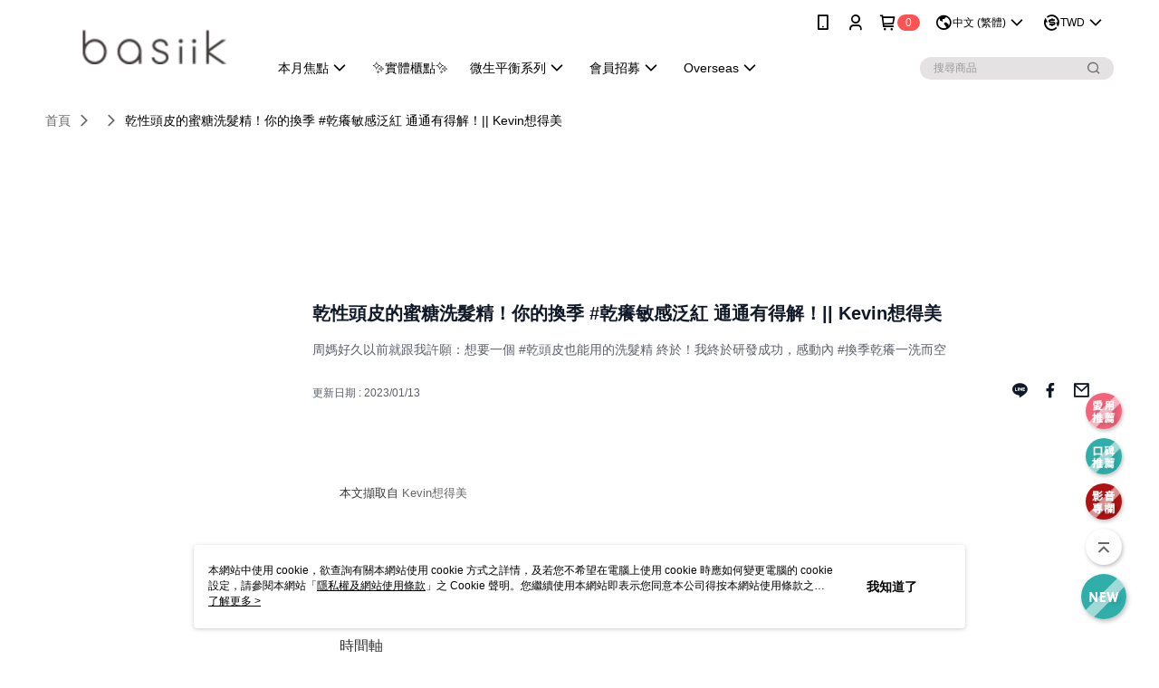

--- FILE ---
content_type: text/html; charset=utf-8
request_url: https://www.basiik.com/Video/Detail/45228
body_size: 13976
content:
<!--This file is synced from MobileWebMallV2 -->

<!DOCTYPE html>

<html>
    <head>
        <title>
乾性頭皮的蜜糖洗髮精！你的換季 #乾癢敏感泛紅 通通有得解！|| Kevin想得美 | basiik官方旗艦店        </title>
        
    <meta name="keywords" content>
    <meta name="description" content="周媽好久以前就跟我許願：想要一個 #乾頭皮也能用的洗髮精
終於！我終於研發成功，感動內
#換季乾癢一洗而空">
    <meta property="og:title" content="乾性頭皮的蜜糖洗髮精！你的換季 #乾癢敏感泛紅 通通有得解！|| Kevin想得美" />
    <meta property="og:url" content="https://www.basiik.com/Video/Detail/45228" />
    <meta property="og:image" content="https://img.youtube.com/vi/KRjawJ4aE8Y/0.jpg" />
    <meta property="og:type" content="website" />
    <meta property="og:description" content="周媽好久以前就跟我許願：想要一個 #乾頭皮也能用的洗髮精
終於！我終於研發成功，感動內
#換季乾癢一洗而空" />

        <meta http-equiv="content-language" content="zh-TW" />
        <meta name="viewport" content="width=device-width, initial-scale=1, maximum-scale=1" />
        <meta name="google" content="notranslate" />
        <meta name="msvalidate.01" content="" />


        <meta property="fb:pages" content="basiik-107234828549498">


        <link rel="icon" href="//img.91app.com/webapi/images/o/16/16/ShopFavicon/40913/40913favicon?v=202601121646" />
        <link rel="shortcut icon" href="//img.91app.com/webapi/images/o/16/16/ShopFavicon/40913/40913favicon?v=202601121646" />
        <!-- hrefLangs start -->
        <!--This file is synced from MobileWebMallV2 -->

    <link rel="alternate" hreflang="x-default" href="https://www.basiik.com/Video/Detail/45228" />
        <link rel="alternate" hreflang="en-US" href="https://www.basiik.com/Video/Detail/45228?lang=en-US" />
        <link rel="alternate" hreflang="zh-TW" href="https://www.basiik.com/Video/Detail/45228?lang=zh-TW" />
        <link rel="alternate" hreflang="zh-CN" href="https://www.basiik.com/Video/Detail/45228?lang=zh-CN" />
        <link rel="alternate" hreflang="ms-MY" href="https://www.basiik.com/Video/Detail/45228?lang=ms-MY" />

        <!-- hrefLangs end -->

        <link rel="stylesheet" href="//official-static.91app.com/V2/Scripts/dist/css/style.css?v=020260114070625">

        <!-- themeCore fonts å’Œ icons çš„æ¨£å¼ä½¿ç”¨ CMS çš„ CDNï¼Œæœ¬æ©Ÿé–‹ç™¼ä¹Ÿä½¿ç”¨ CMS çš„ CDN -->
        <link rel='stylesheet' href='https://cms-static.cdn.91app.com/lib/cms-theme-core/3.88.1/css/desktop.default.css?v=020260114070625'>
<link rel='stylesheet' href='https://cms-static.cdn.91app.com/cms/common/iconFonts/css/font-awesome.css?v=020260114070625' /><link rel='stylesheet' href='https://cms-static.cdn.91app.com/cms/common/iconFonts/css/icon91.css?v=020260114070625' />        <!-- ä½¿ç”¨ trinity-core çš„ baseStyle.css -->

        <!-- å®¢è£½åŒ– IconFont è¨­å®š -->
<link rel='stylesheet' href='https://cms-static.cdn.91app.com/cms/common/iconFonts/v1.1.15/nine1/nine1.css?v=20260114070625' />        <!-- å®¢è£½åŒ– Font-Family è¨­å®š -->
                
        <link rel="apple-touch-icon" href="//img.91app.com/webapi/images/t/512/512/ShopIcon/40913/0/01200524" />
        <link rel="apple-touch-icon" sizes="180x180" href="//img.91app.com/webapi/images/t/512/512/ShopIcon/40913/0/01200524" />
        <link rel="apple-touch-icon-precomposed" href="//img.91app.com/webapi/images/t/512/512/ShopIcon/40913/0/01200524" />
        <link rel="apple-touch-icon-precomposed" sizes="180x180" href="//img.91app.com/webapi/images/t/512/512/ShopIcon/40913/0/01200524" />

            <link rel="canonical" href="https://www.basiik.com/Video/Detail/45228" />

<!--This file is synced from MobileWebMallV2 -->

<!-- Google Tag Manager -->
<script>(function(w,d,s,l,i){w[l]=w[l]||[];w[l].push({'gtm.start':
new Date().getTime(),event:'gtm.js'});var f=d.getElementsByTagName(s)[0],
j=d.createElement(s),dl=l!='dataLayer'?'&l='+l:'';j.async=true;j.src=
'https://www.googletagmanager.com/gtm.js?id='+i+dl;f.parentNode.insertBefore(j,f);
})(window,document,'script','dataLayer','GTM-WQNSJTT');</script>
<!-- End Google Tag Manager -->
        <!--This file is synced from MobileWebMallV2 -->
<!--Universal Google Analytics Start-->

<script>
        window.nineyi = window.nineyi || {};
        window.nineyi.googleAnalyticsSettingData = {
            GoogleAnalyticsTrackingId: 'UA-62609348-15',
            GoogleAnalytics4TrackingId: 'G-9QEK0Y6B12',
            CookieDomainSetting: document.location.hostname,
            originDomain: 'https://www.basiik.com',
            officialSsoDomain: 'service.91app.com',
            DefaultCurrencyCode: 'TWD',
            isEnableVipMemberOuterIdDimension: 'False' === 'True',
            customOuidDimensionName: '',
            isUseOriginalClientId: 'False' === 'True',
            isShowSaleProductOuterId: 'False' === 'True',
            isPassOuterMemberCode: 'False' === 'True',
        };
</script>

        <!--This file is synced from MobileWebMallV2 -->

        <!--This file is synced from MobileWebMallV2 -->
<div id="fb-root"></div>
<!--Facebook Pixel Code Start-->
<script>
    !function (f, b, e, v, n, t, s) {
        if (f.fbq)return;
        n = f.fbq = function () {
            n.callMethod ?
                    n.callMethod.apply(n, arguments) : n.queue.push(arguments)
        };
        if (!f._fbq)f._fbq = n;
        n.push = n;
        n.loaded = !0;
        n.version = '2.0';
        n.queue = [];
        t = b.createElement(e);
        t.async = !0;
        t.src = v;
        s = b.getElementsByTagName(e)[0];
        s.parentNode.insertBefore(t, s)
    }(window, document, 'script', '//connect.facebook.net/en_US/fbevents.js');
    var FbCustomAudiencesPixelIds = JSON.parse('["1381163945702000","1398996564823563"]');
    var AllSiteFbCustomAudiencesPixelId = '1021834927899745';
    var IsEnableAdvancedFacebookPixel = JSON.parse('true');
</script>
<!--Facebook Pixel Code End-->
        <!--This file is synced from MobileWebMallV2 -->
    <!--GoogleConversion-->
    <script async src="https://www.googletagmanager.com/gtag/js?id=UA-62609348-15"></script>
    <script>
        window.dataLayer = window.dataLayer || [];
        function gtag(){dataLayer.push(arguments);}
        gtag('js', new Date());
    </script>
        <!--GoogleConversion-->
        <script>
            var GoogleConversionData = JSON.parse('{"TrackingIdList":["10930490518"],"ShopUseNewCode":true,"ConversionList":[{"Id":"10930490518","Label":"lfGkCLD-4sQDEJaZiNwo","TagType":"GoogleConversionForShoppingCart"},{"Id":"10930490518","Label":"fH1SCK3-4sQDEJaZiNwo","TagType":"GoogleConversionForRegistrationCompleted"},{"Id":"10930490518","Label":"DslNCKr-4sQDEJaZiNwo","TagType":"GoogleConversionForPayFinish"}]}');
            var GoogleRemarketingData = JSON.parse('{"TrackingIdList":["10930490518"],"RemarketingList":[{"TrackingId":"10930490518","Label":""}]}');
        </script>

        <!--This file is synced from MobileWebMallV2 -->
<!-- Yahoo Dot Tag Base Code Start -->
<!-- Yahoo Dot Tag Base Code End -->
        <!--This file is synced from MobileWebMallV2 -->

<!-- initial mweb constant -->
<script src="//official-static.91app.com/V2/Scripts/cookies.min.js"></script>

    <script src='https://app.cdn.91app.com/global/currency-exchange-rate/currency.js'></script>

<script>
    window.nineyi = window.nineyi || {};
    window.nineyi.shopId = 40913;
    window.nineyi.appSetting = window.nineyi.appSetting || {};
    window.nineyi.appSetting.logLevel = parseInt('2');
    window.nineyi.appSetting.viewTitle = '乾性頭皮的蜜糖洗髮精！你的換季 #乾癢敏感泛紅 通通有得解！|| Kevin想得美';
    window.nineyi.ServiceWorker = window.nineyi.ServiceWorker || {};
    window.nineyi.ServiceWorker.Env = 'Prod';
    window.nineyi.facebookConfig = {
        allSiteFbPixelId: AllSiteFbCustomAudiencesPixelId,
        CustomAudiencesPixelIds: FbCustomAudiencesPixelIds
    };
    window.nineyi.Execmode = 'Prod';
    window.nineyi.version = '20260114070625';
    window.nineyi.ServiceWorker.Options = {
        v: '1',
        tid: 'UA-62609348-15',
        ccode: 'TW',
        ch: 'web',
        cud: 'TWD',
        ld: 'zh-TW',
        shopId: 40913,
    }
    window.nineyi.pageType = '';
    window.nineyi.launchType = '';
    window.nineyi.silo = '91app';
    window.nineyi.dependencies = window.nineyi.dependencies || {};
    window.nineyi.dependencies.apiConfig = window.nineyi.dependencies.apiConfig || {
        cdnApiHost:'https://webapi.91app.com',
        isEnableCdnApi: "True" == 'True'
    };
    window.nineyi.dependencies.env = 'Prod';
    window.nineyi.dependencies.market = 'TW';
    window.nineyi.dependencies.shopId = parseInt('40913');
    window.nineyi.cookieExpireTime = {
        fr: 86400000,
        fr2: 86400000,
        act: 172800000,
    };

    window.nineyi.MWeb = window.nineyi.MWeb || {};
    window.nineyi.MWeb.OfficialOriginDomain = 'https://www.basiik.com';
    window.nineyi.MWeb.ApiCdnConfig = {
        "Url": 'https://webapi.91app.com',
        "IsEnable": "True" == 'True'
    };
    window.nineyi.MWeb.MachineName = 'TYO-TW-MWEBG132';
    window.nineyi.MWeb.OfficialShopProfile = {"ShopId":40913,"BrowserMode":1,"DeviceMode":1,"StoreTotalCount":1,"LayoutAreaSetting":{"IsEnableLeftAside":true,"IsEnableHeader":true,"IsEnableFooter":true},"SharedFrameViewModel":{"OfficialCustomLink":null},"HasNewVersionSwitch":true,"LineShopLandingPopupEnabled":false,"IsPassOuterMemberCode":false};
    window.nineyi.MWeb.CmsShopInfo = {"EnableCms":true,"Version":"6915aea3-9cff-4e55-b896-7252fc897e89_1768207585695"};
    window.nineyi.MWeb.CmsApiDomain = 'https://fts-api.91app.com';
    window.nineyi.MWeb.ShopId = parseInt('40913');
    window.nineyi.MWeb.ShopName = "basiik官方旗艦店";
    window.nineyi.MWeb.SupplierName = "奇實美有限公司";
    window.nineyi.MWeb.UnLoginId = '';
    window.nineyi.MWeb.IsThirdpartyAuthMember = 'False'.toLocaleLowerCase() === 'true';
    window.nineyi.MWeb.ThirdpartyAuthTypeDef = '';
    window.nineyi.MWeb.ThirdpartyAuthButtonContent = '';
    window.nineyi.MWeb.ThirdpartyAuthIconUrl = '';
    window.nineyi.MWeb.ServiceNumber = '0227372268';
    window.nineyi.MWeb.ServiceInfo = '週一～週五，10:30～18:30';
    window.nineyi.MWeb.HomeUrl = '/v2/official';
    window.nineyi.MWeb.IsLBS = 'False' === "True";
    window.nineyi.MWeb.IsAntiFraud = 'True';
    window.nineyi.MWeb.GoogleRecaptchaSiteKey = '';
    window.nineyi.MWeb.IsShowQuestionInsert = 'true' === 'true';
    window.nineyi.MWeb.IsShowShopIntroduce = 'true' === 'true';
    window.nineyi.MWeb.IsRememberCreditCard = 'false' === 'true';
    window.nineyi.MWeb.IsShowChangePassword = 'true' === 'true';
    window.nineyi.MWeb.IsShowAccountBinding = 'true' === 'true';
    window.nineyi.MWeb.IsPriceOnTop = 'false' === 'true';
    window.nineyi.MWeb.IsEnabledNewProductCard = 'true' === 'true';
    window.nineyi.MWeb.IsEnabledCustomTranslation = 'false' === 'true';
    window.nineyi.MWeb.EnableSessionExpire = 'False' === 'True';
    window.nineyi.MWeb.EnableAddressBook = 'True' === 'True';
    window.nineyi.MWeb.AddressBookVersion = 2;
    window.nineyi.MWeb.IsEnabledShopReturnGoods = 'True' === 'True';
    window.nineyi.MWeb.IsEnabledShopChangeGoods = 'False' === 'True';
    window.nineyi.MWeb.IsEnabledShopCustomReturnGoods = 'False' === 'True';
    window.nineyi.MWeb.IsEnabledShopCustomChangeGoods = 'False' === 'True';
    window.nineyi.MWeb.IsEnableStoreCredit = 'False' === 'True';
    window.nineyi.MWeb.IsShowTradesOrderGroupQRCode = 'False' === 'True';
    window.nineyi.MWeb.AdministrativeRegionFileUrlPrefix = 'https://static-web.cdn.91app.com/TW/Prod/';
    window.nineyi.MWeb.CommerceCloudAppApiDomain = 'https://fts-api.91app.com';
    window.nineyi.MWeb.CommerceCloudCdnApiDomain = 'https://fts-api.91app.com';
    window.nineyi.MWeb.IsSuggestPriceShowPrice = 'true' === 'true';
    window.nineyi.MWeb.FtsApiDomain = 'https://fts-api.91app.com';
    window.nineyi.MWeb.ChatWebSocketDomain = '';
    window.nineyi.MWeb.IsEnableShopCustomCurrencyRate = 'False' == 'True';
    window.nineyi.MWeb.IsEnabledRetailStoreExpress = 'False' == 'True';
    window.nineyi.MWeb.RetailStoreExpressState = {"IsRetailStoreExpress":false,"LogoUrl":"","HeaderBackgroundColor":""};
    window.nineyi.MWeb.IsEnableSkuPointsPay = 'False' === 'True';
    window.nineyi.MWeb.PointsPayDisplayType = 'PointDesc';

    window.nineyi.stackdriverConfig = {
        name: 'mweb',
        version: '20260114070625'
    }

    var referrerUrl = '';
    document.location.search.replace('?', '').split('&').forEach(function (item) {
        if (item.match(/^rt=/g)) {
            referrerUrl = decodeURIComponent(item.split('=')[1]);
        }
    });
    if (!referrerUrl) {
        referrerUrl = 'https://www.basiik.com';
    }
    window.nineyi.MWeb.ReferrerUrl = referrerUrl;
    var QRCodeImage = '<img alt="91mai-qrcode-img" name="91mai_qrcode" src="[data-uri]" />';
    var QRCodeImageSpan = document.createElement('span');
    QRCodeImageSpan.innerHTML = QRCodeImage;
    window.nineyi.MWeb.QRCodeImageUrl = QRCodeImageSpan.firstElementChild.src;

    window.nineyi.MWeb.DownloadAppUrl = {
        ios: 'https://itunes.apple.com/tw/app/id1631079463',
        android: 'https://play.google.com/store/apps/details?id=com.nineyi.shop.s040913',
        isDownloadAndroidAPK: 'False' === 'True',
    }
    window.nineyi.MWeb.IsEnableFBMessenger = 'False'.toLocaleLowerCase() == 'true';
    window.nineyi.MWeb.IsEnableFBMessengerNonWorkingTime = 'False'.toLocaleLowerCase() == 'true';
    window.nineyi.MWeb.FBMessengerWorkingStartWeekDay = '';
    window.nineyi.MWeb.FBMessengerWorkingStartTime = '';
    window.nineyi.MWeb.FBMessengerWorkingEndWeekDay = '';
    window.nineyi.MWeb.FBMessengerWorkingEndTime = '';
    window.nineyi.MWeb.FanGroupUrl = 'https://www.facebook.com/basiiK-107234828549498';
    window.nineyi.MWeb.FBAppId = '635523063887366'; // 分享用
    // FbOfficialAppId： nineyi.webstore.mobilewebmall\WebStore\Frontend\BE\Official\OfficialShopInfoEntity.cs
    // 單一domain店家:取DB Shop 裡面的資料(同FbAppId)，非單一domain店家:取Config裡面 FB.Official.AppId
    window.nineyi.MWeb.FbOfficialAppId = '635523063887366'; // Fb官網登入用
    window.nineyi.MWeb.OnlineCRM = '@basiik';
    window.nineyi.MWeb.OnlineCRMCode = '@basiik';
    window.nineyi.MWeb.ShopInstagramUrl = 'https://www.instagram.com/basiik_2022/';
    var GoogleConversionData = JSON.parse('{"TrackingIdList":["10930490518"],"ShopUseNewCode":true,"ConversionList":[{"Id":"10930490518","Label":"lfGkCLD-4sQDEJaZiNwo","TagType":"GoogleConversionForShoppingCart"},{"Id":"10930490518","Label":"fH1SCK3-4sQDEJaZiNwo","TagType":"GoogleConversionForRegistrationCompleted"},{"Id":"10930490518","Label":"DslNCKr-4sQDEJaZiNwo","TagType":"GoogleConversionForPayFinish"}]}');
    var GoogleConversionList;
    if(GoogleConversionData){
        GoogleConversionList = GoogleConversionData.ConversionList;
    }
    window.nineyi.MWeb.GoogleConversionList = GoogleConversionList
    var GoogleConversionData = JSON.parse('{"TrackingIdList":["10930490518"],"ShopUseNewCode":true,"ConversionList":[{"Id":"10930490518","Label":"lfGkCLD-4sQDEJaZiNwo","TagType":"GoogleConversionForShoppingCart"},{"Id":"10930490518","Label":"fH1SCK3-4sQDEJaZiNwo","TagType":"GoogleConversionForRegistrationCompleted"},{"Id":"10930490518","Label":"DslNCKr-4sQDEJaZiNwo","TagType":"GoogleConversionForPayFinish"}]}');
    var GoogleConversionDataShopUseNewCode;
    if(GoogleConversionData){
        GoogleConversionDataShopUseNewCode = GoogleConversionData.ShopUseNewCode;
    }
    window.nineyi.MWeb.GoogleConversionShopUseNewCode = GoogleConversionDataShopUseNewCode;
    window.nineyi.MWeb.Market = 'TW';
    window.nineyi.MWeb.IsAdobeTrackerShop = 'False';
    window.nineyi.MWeb.SoldOutType = 'OutOfStock'; // 商品缺貨顯示
    window.nineyi.MWeb.SalesMarketSettings = {"SupplierId":40906,"SalesMarket":"TW","SalesCurrency":"TWD","CountryCode":"886","CurrencySymbol":"NT$","CurrencyDecimalDigits":0,"CurrencyDecimalSeparator":".","CurrencyDigitGroupSeparator":",","CurrencyNameKey":""};
    /**
    initialAngularLocale
    */
    window.nineyi.MWeb.CurrentLocale = 'zh-TW';
    window.nineyi.MWeb.EnableLanguageSwitcher = 'True' === 'True';
    window.nineyi.MWeb.DefaultLanguageCode = 'zh-TW';
    window.nineyi.MWeb.AvailableLanguages = [{"Lang":"en-US","Display":"English (US)"},{"Lang":"zh-TW","Display":"中文 (繁體)"},{"Lang":"zh-CN","Display":"中文 (简体)"},{"Lang":"ms-MY","Display":"Bahasa Melayu"}];
    window.nineyi.MWeb.DefaultCurrency = 'NT$';
    window.nineyi.MWeb.DefaultCountry = 'TW';
    window.nineyi.MWeb.DefaultCurrencyCode = 'TWD';
    window.nineyi.MWeb.EnableJavsScriptCDN = 'True';
    window.nineyi.MWeb.JavsScriptCDN = '//official-static.91app.com';
    window.nineyi.MWeb.CssCDNDomain = '//official-static.91app.com';
    window.nineyi.MWeb.FingerprintTag = '639044830850663687';
    window.nineyi.MWeb.CurrencyCode = '' || 'TWD';
    window.nineyi.MWeb.isSsoDomain = (/^(service.*.91dev.*|(service.91app.*)|shop-service.pxmart.com.tw)$/ig).test(window.location.hostname);
    window.nineyi.MWeb.isCustomizedPrivacyPolicy = '';
    window.nineyi.MWeb.PrivacyPolicyFilePath = '';
    Object.freeze(window.nineyi.MWeb);

    window.nineyi.i18n = window.nineyi.i18n || {};
    window.nineyi.i18n.isEnableCurrency = !window.nineyi.MWeb.isSsoDomain && 'True'.toLocaleLowerCase() == 'true';
    window.nineyi.i18n.defaultCurrency = 'TWD';
    window.nineyi.i18n.preferredCurrency = docCookies.getItem('currency') || window.nineyi.i18n.defaultCurrency;
    window.nineyi.i18n.availableCurrencies = ["TWD","USD","HKD","MOP","CNY","MYR","SGD","KRW","JPY","AUD","CAD","NZD"];
    window.nineyi.i18n.isEnableLanguage = !window.nineyi.MWeb.isSsoDomain && 'True'.toLocaleLowerCase() == 'true';
    window.nineyi.i18n.defaultLanguage = 'zh-TW'
    window.nineyi.i18n.availableLanguages = ["en-US","ms-MY","zh-CN","zh-TW"];
    window.nineyi.i18n.salesMarketSettings = {
        salesMarket: 'TW',
        salesCurrency: 'TWD'
    };
    (function(n) {
        var allLanguages = [{"Lang":"en-US","Display":"English (US)"},{"Lang":"zh-TW","Display":"中文 (繁體)"},{"Lang":"zh-HK","Display":"中文 (香港)"},{"Lang":"zh-CN","Display":"中文 (简体)"},{"Lang":"ms-MY","Display":"Bahasa Melayu"},{"Lang":"ja-JP","Display":"日本語"},{"Lang":"th-TH","Display":"ไทย"}];
        n.i18n.allLanguages = allLanguages.map(function (item) {
            return {
                lang: item.Lang,
                display: item.Display
            };
        });
    })(window.nineyi);
    window.nineyi.tracking = {
        dataLayer: function (key, val){
                const dataLayers = window.nineyi.tracking.dataLayer.dataLayers;
                dataLayers[key] = dataLayers[key] || {};
                dataLayers[key] = val;
                const subscribes = window.nineyi.tracking.dataLayer.subscribes;
                subscribes[key] = subscribes[key] || [];
                subscribes[key].forEach(function(fn){
                    fn(val);
                });
        },
        subscribe: function(key, callback){
            const subscribes = window.nineyi.tracking.dataLayer.subscribes;
            subscribes[key] = subscribes[key] || [];
            subscribes[key].push(callback);
        }
    };
    window.nineyi.tracking.dataLayer.dataLayers = {};
    window.nineyi.tracking.dataLayer.subscribes = {};

    window.fbAsyncInit = function() {
        FB.init({
          appId: window.location.pathname !== '/V2/Login/Index/' && !/^\/V2\/VipMember\/AccountBinding\/?$/.test(window.location.pathname)
            ? '635523063887366' : '635523063887366',
          autoLogAppEvents: true,
          xfbml: true,
          version: 'v2.10'
        });
        console.log('InitialSetting: FB initFaceBookUI ok');
    };
</script>
<!-- END initial mweb constant -->

        



        <script type='text/javascript'>
            var appInsights=window.appInsights||function(config)
            {
                function r(config){ t[config] = function(){ var i = arguments; t.queue.push(function(){ t[config].apply(t, i)})} }
                var t = { config:config},u=document,e=window,o='script',s=u.createElement(o),i,f;for(s.src=config.url||'//az416426.vo.msecnd.net/scripts/a/ai.0.js',u.getElementsByTagName(o)[0].parentNode.appendChild(s),t.cookie=u.cookie,t.queue=[],i=['Event','Exception','Metric','PageView','Trace','Ajax'];i.length;)r('track'+i.pop());return r('setAuthenticatedUserContext'),r('clearAuthenticatedUserContext'),config.disableExceptionTracking||(i='onerror',r('_'+i),f=e[i],e[i]=function(config, r, u, e, o) { var s = f && f(config, r, u, e, o); return s !== !0 && t['_' + i](config, r, u, e, o),s}),t
            }({
                instrumentationKey:'80d00903-800e-47a0-8776-3b3493a1b234'
            });

            window.appInsights=appInsights;
            appInsights.trackPageView();
        </script>
        <script async defer src="https://connect.facebook.net/zh_TW/sdk.js"></script>

    </head>
    <body class="">
        <!--This file is synced from MobileWebMallV2 -->

<noscript>
    <iframe src="https://www.googletagmanager.com/ns.html?id=GTM-WQNSJTT" height="0" width="0"
        style="display:none;visibility:hidden"></iframe>
</noscript>

            <div id="root"></div>
        <!-- StackDriver Reporter Start -->
        <script>
        window.nineyi.env = "Prod";
        </script>
        <!-- tracking sdk-->
        <script src='https://tracking-client.91app.com/tracking-service/sdk/ec/latest/main.min.js?v=020260114070625'></script>
        <!-- line express sdk-->
        <!-- è®€å–å¤–éƒ¨ CDN -->
        <script src='https://cms-static.cdn.91app.com/lib/polyfill.js'></script>
        <!-- è®€å–CMS CDN -->
        <script defer src='https://cms-static.cdn.91app.com/lib/react/16.14.0/umd/react.production.min.js'></script>
        <script defer src='https://cms-static.cdn.91app.com/lib/react-dom/16.14.0/umd/react-dom.production.min.js'></script>
        <script defer src='https://cms-static.cdn.91app.com/lib/react-redux/7.2.3/react-redux.min.js'></script>
        <script defer src='https://cms-static.cdn.91app.com/lib/lodash/4.17.21/lodash.min.js'></script>
        <script defer src='https://cms-static.cdn.91app.com/lib/jsonpath/1.1.1/jsonpath.min.js'></script>

            <script defer src='//official-static.91app.com/V2/Scripts/dist/v-639044830850663687-v/js/desktop/manifest.js?v=020260114070625'></script>
            <script defer src='//official-static.91app.com/V2/Scripts/dist/v-639044830850663687-v/js/desktop/vendor-mweb.js?v=020260114070625'></script>
            <script defer src='//official-static.91app.com/V2/Scripts/dist/v-639044830850663687-v/js/desktop/nine1.js?v=020260114070625'></script>
            <script defer src='//official-static.91app.com/V2/Scripts/dist/v-639044830850663687-v/js/desktop/themecore.js?v=020260114070625'></script>

        

<script>
    window.nineyi.ServerData = {
        VideoId:"45228",
        SubTitle: `周媽好久以前就跟我許願：想要一個 #乾頭皮也能用的洗髮精
終於！我終於研發成功，感動內
#換季乾癢一洗而空`,
        Title: `乾性頭皮的蜜糖洗髮精！你的換季 #乾癢敏感泛紅 通通有得解！|| Kevin想得美`,
        ShopId: "40913",
        SalePageList:[{"SalePageId":8131076,"SubTitle":"","Title":"| 保濕養髮 | 舒緩保濕洗髮精 250mL #小綠美","SuggestPrice":1080.00,"Price":1080.00,"Sort":0,"ShopId":40913,"SellingStartDateTime":"\/Date(1732550400000)\/","Tags":[],"PicList":["//img.91app.com/webapi/imagesV3/Cropped/SalePage/8131076/0/639042309304130000?v=1","//img.91app.com/webapi/imagesV3/Cropped/SalePage/8131076/1/639042309304130000?v=1","//img.91app.com/webapi/imagesV3/Cropped/SalePage/8131076/2/639042309304130000?v=1","//img.91app.com/webapi/imagesV3/Cropped/SalePage/8131076/3/639042309304130000?v=1","//img.91app.com/webapi/imagesV3/Cropped/SalePage/8131076/4/639042309304130000?v=1","//img.91app.com/webapi/imagesV3/Cropped/SalePage/8131076/5/639042309304130000?v=1","//img.91app.com/webapi/imagesV3/Cropped/SalePage/8131076/6/639042309304130000?v=1"],"PicUrl":"//img.91app.com/webapi/imagesV3/Cropped/SalePage/8131076/0/639042309304130000?v=1","ImageCount":0,"SoldOutActionType":"BackInStockAlert","DisplayTags":[{"Group":"N1-S-ProductBadge","Key":[{"Id":"76819","StartTime":"\/Date(1767628800000)\/","EndTime":"\/Date(1771084740000)\/","PicUrl":{"RatioOneToOne":"//img.91app.com/webapi/imagesV3/Cropped/ProductBadge/76819/ratioOneToOne/639032309403986850?v=1","RatioThreeToFour":""},"UpdateTime":"\/Date(1767605340398)\/"}]}],"PromotionPriceList":[],"Metafields":null,"DisplayPointsPayPairsList":[],"SalesChannel":null},{"SalePageId":8131108,"SubTitle":"","Title":"【1保濕1潤組】微生平衡舒緩保濕洗髮精250ml*1 +潤髮精華200g*1","SuggestPrice":2060.00,"Price":1750.00,"Sort":0,"ShopId":40913,"SellingStartDateTime":"\/Date(1675047600000)\/","Tags":[],"PicList":["//img.91app.com/webapi/imagesV3/Cropped/SalePage/8131108/0/638518099742200000?v=1","//img.91app.com/webapi/imagesV3/Cropped/SalePage/8131108/1/638518099742200000?v=1","//img.91app.com/webapi/imagesV3/Cropped/SalePage/8131108/2/638518099742200000?v=1","//img.91app.com/webapi/imagesV3/Cropped/SalePage/8131108/3/638518099742200000?v=1","//img.91app.com/webapi/imagesV3/Cropped/SalePage/8131108/4/638518099742200000?v=1","//img.91app.com/webapi/imagesV3/Cropped/SalePage/8131108/5/638518099742200000?v=1","//img.91app.com/webapi/imagesV3/Cropped/SalePage/8131108/6/638518099742200000?v=1","//img.91app.com/webapi/imagesV3/Cropped/SalePage/8131108/7/638518099742200000?v=1"],"PicUrl":"//img.91app.com/webapi/imagesV3/Cropped/SalePage/8131108/0/638518099742200000?v=1","ImageCount":0,"SoldOutActionType":"BackInStockAlert","DisplayTags":[],"PromotionPriceList":[],"Metafields":null,"DisplayPointsPayPairsList":[],"SalesChannel":null},{"SalePageId":8519638,"SubTitle":"","Title":"【1保濕1補雙星組】微生平衡舒緩保濕洗髮精250ml x 1入+ 舒緩保濕洗髮精 500ml x 1入","SuggestPrice":3080.00,"Price":2600.00,"Sort":0,"ShopId":40913,"SellingStartDateTime":"\/Date(1670342400000)\/","Tags":[],"PicList":["//img.91app.com/webapi/imagesV3/Cropped/SalePage/8519638/0/638518099715600000?v=1","//img.91app.com/webapi/imagesV3/Cropped/SalePage/8519638/1/638518099715600000?v=1","//img.91app.com/webapi/imagesV3/Cropped/SalePage/8519638/2/638518099715600000?v=1","//img.91app.com/webapi/imagesV3/Cropped/SalePage/8519638/3/638518099715600000?v=1","//img.91app.com/webapi/imagesV3/Cropped/SalePage/8519638/4/638518099715600000?v=1","//img.91app.com/webapi/imagesV3/Cropped/SalePage/8519638/5/638518099715600000?v=1","//img.91app.com/webapi/imagesV3/Cropped/SalePage/8519638/6/638518099715600000?v=1","//img.91app.com/webapi/imagesV3/Cropped/SalePage/8519638/7/638518099715600000?v=1"],"PicUrl":"//img.91app.com/webapi/imagesV3/Cropped/SalePage/8519638/0/638518099715600000?v=1","ImageCount":0,"SoldOutActionType":"BackInStockAlert","DisplayTags":[],"PromotionPriceList":[],"Metafields":null,"DisplayPointsPayPairsList":[],"SalesChannel":null},{"SalePageId":8131129,"SubTitle":"","Title":"【1保濕1淨化1潤組】微生平衡舒緩保濕洗髮精250ml x 1入 + 淨化洗髮液250ml x 1入 + 潤髮精華200g x 1入","SuggestPrice":3140.00,"Price":2650.00,"Sort":0,"ShopId":40913,"SellingStartDateTime":"\/Date(1675047600000)\/","Tags":[],"PicList":["//img.91app.com/webapi/imagesV3/Cropped/SalePage/8131129/0/638532792500770000?v=1","//img.91app.com/webapi/imagesV3/Cropped/SalePage/8131129/1/638532792500770000?v=1","//img.91app.com/webapi/imagesV3/Cropped/SalePage/8131129/2/638532792500770000?v=1","//img.91app.com/webapi/imagesV3/Cropped/SalePage/8131129/3/638532792500770000?v=1","//img.91app.com/webapi/imagesV3/Cropped/SalePage/8131129/4/638532792500770000?v=1","//img.91app.com/webapi/imagesV3/Cropped/SalePage/8131129/5/638532792500770000?v=1","//img.91app.com/webapi/imagesV3/Cropped/SalePage/8131129/6/638532792500770000?v=1","//img.91app.com/webapi/imagesV3/Cropped/SalePage/8131129/7/638532792500770000?v=1","//img.91app.com/webapi/imagesV3/Cropped/SalePage/8131129/8/638532792500770000?v=1"],"PicUrl":"//img.91app.com/webapi/imagesV3/Cropped/SalePage/8131129/0/638532792500770000?v=1","ImageCount":0,"SoldOutActionType":"BackInStockAlert","DisplayTags":[],"PromotionPriceList":[],"Metafields":null,"DisplayPointsPayPairsList":[],"SalesChannel":null},{"SalePageId":8233458,"SubTitle":"","Title":"【2保濕+1潤組】 微生平衡舒緩保濕洗髮精250ml x 2入+ 潤髮精華200ml x 1入","SuggestPrice":3140.00,"Price":2650.00,"Sort":0,"ShopId":40913,"SellingStartDateTime":"\/Date(1667318400000)\/","Tags":[],"PicList":["//img.91app.com/webapi/imagesV3/Cropped/SalePage/8233458/0/638518154026900000?v=1","//img.91app.com/webapi/imagesV3/Cropped/SalePage/8233458/1/638518154026900000?v=1","//img.91app.com/webapi/imagesV3/Cropped/SalePage/8233458/2/638518154026900000?v=1","//img.91app.com/webapi/imagesV3/Cropped/SalePage/8233458/3/638518154026900000?v=1","//img.91app.com/webapi/imagesV3/Cropped/SalePage/8233458/4/638518154026900000?v=1","//img.91app.com/webapi/imagesV3/Cropped/SalePage/8233458/5/638518154026900000?v=1","//img.91app.com/webapi/imagesV3/Cropped/SalePage/8233458/6/638518154026900000?v=1","//img.91app.com/webapi/imagesV3/Cropped/SalePage/8233458/7/638518154026900000?v=1"],"PicUrl":"//img.91app.com/webapi/imagesV3/Cropped/SalePage/8233458/0/638518154026900000?v=1","ImageCount":0,"SoldOutActionType":"BackInStockAlert","DisplayTags":[],"PromotionPriceList":[],"Metafields":null,"DisplayPointsPayPairsList":[],"SalesChannel":null},{"SalePageId":7690567,"SubTitle":"","Title":"| 10秒修護 | 0矽靈潤髮滲透精華 200g『女人我最大推薦』#綠皇后","SuggestPrice":980.00,"Price":980.00,"Sort":0,"ShopId":40913,"SellingStartDateTime":"\/Date(1732550400000)\/","Tags":[],"PicList":["//img.91app.com/webapi/imagesV3/Cropped/SalePage/7690567/0/639042309304130000?v=1","//img.91app.com/webapi/imagesV3/Cropped/SalePage/7690567/1/639042309304130000?v=1","//img.91app.com/webapi/imagesV3/Cropped/SalePage/7690567/2/639042309304130000?v=1","//img.91app.com/webapi/imagesV3/Cropped/SalePage/7690567/3/639042309304130000?v=1","//img.91app.com/webapi/imagesV3/Cropped/SalePage/7690567/4/639042309304130000?v=1","//img.91app.com/webapi/imagesV3/Cropped/SalePage/7690567/5/639042309304130000?v=1"],"PicUrl":"//img.91app.com/webapi/imagesV3/Cropped/SalePage/7690567/0/639042309304130000?v=1","ImageCount":0,"SoldOutActionType":"BackInStockAlert","DisplayTags":[{"Group":"N1-S-ProductBadge","Key":[{"Id":"76819","StartTime":"\/Date(1767628800000)\/","EndTime":"\/Date(1771084740000)\/","PicUrl":{"RatioOneToOne":"//img.91app.com/webapi/imagesV3/Cropped/ProductBadge/76819/ratioOneToOne/639032309403986850?v=1","RatioThreeToFour":""},"UpdateTime":"\/Date(1767605340398)\/"}]}],"PromotionPriceList":[],"Metafields":null,"DisplayPointsPayPairsList":[],"SalesChannel":null},{"SalePageId":8494316,"SubTitle":"","Title":"【APP 全能組】微生平衡沐浴露30ml x 1入+頭皮淨化洗髮液30ml x 1入+潤髮滲透精華30g x 1入+舒緩保濕洗髮精30ml x 1入－每帳號限購1次","SuggestPrice":1160.00,"Price":599.00,"Sort":0,"ShopId":40913,"SellingStartDateTime":"\/Date(1669863600000)\/","Tags":[],"PicList":["//img.91app.com/webapi/imagesV3/Cropped/SalePage/8494316/0/638518153886600000?v=1","//img.91app.com/webapi/imagesV3/Cropped/SalePage/8494316/1/638518153886600000?v=1","//img.91app.com/webapi/imagesV3/Cropped/SalePage/8494316/2/638518153886600000?v=1","//img.91app.com/webapi/imagesV3/Cropped/SalePage/8494316/3/638518153886600000?v=1","//img.91app.com/webapi/imagesV3/Cropped/SalePage/8494316/4/638518153886600000?v=1","//img.91app.com/webapi/imagesV3/Cropped/SalePage/8494316/5/638518153886600000?v=1","//img.91app.com/webapi/imagesV3/Cropped/SalePage/8494316/6/638518153886600000?v=1","//img.91app.com/webapi/imagesV3/Cropped/SalePage/8494316/7/638518153886600000?v=1","//img.91app.com/webapi/imagesV3/Cropped/SalePage/8494316/8/638518153886600000?v=1","//img.91app.com/webapi/imagesV3/Cropped/SalePage/8494316/9/638518153886600000?v=1"],"PicUrl":"//img.91app.com/webapi/imagesV3/Cropped/SalePage/8494316/0/638518153886600000?v=1","ImageCount":0,"SoldOutActionType":"BackInStockAlert","DisplayTags":[],"PromotionPriceList":[],"Metafields":null,"DisplayPointsPayPairsList":[],"SalesChannel":null}],
        UpdatedDateTime: "2023/01/13",
        Introduction:"&lt;p style=&quot;margin-left:30px;&quot;&gt;&lt;/p&gt;&amp;nbsp;&lt;p style=&quot;margin-left:30px;&quot;&gt;&lt;span style=&quot;font-size:small;&quot;&gt;本文擷取自 &lt;a href=&quot;https://www.youtube.com/@Mr.Kevin.0907&quot;&gt;Kevin想得美&lt;/a&gt;&lt;/span&gt;&lt;br /&gt;&lt;span style=&quot;font-size:12px;&quot;&gt;&lt;br /&gt;&lt;/span&gt;&lt;br /&gt;&lt;span style=&quot;font-size:medium;&quot;&gt;周媽好久以前就跟我許願：想要一個 #乾頭皮也能用的洗髮精&lt;/span&gt;&lt;br /&gt;&lt;span style=&quot;font-size:medium;&quot;&gt;終於！我終於研發成功，感動內&lt;/span&gt;&lt;br /&gt;&lt;span style=&quot;font-size:medium;&quot;&gt;#換季乾癢一洗而空&lt;/span&gt;&lt;br /&gt;&lt;span style=&quot;font-size:medium;&quot;&gt;---------------------------------------------------------------------------------------------------&lt;/span&gt;&lt;br /&gt;&lt;span style=&quot;font-size:medium;&quot;&gt;時間軸&lt;/span&gt;&lt;br /&gt;&lt;span style=&quot;font-size:medium;&quot;&gt;00:00 OPEN&lt;/span&gt;&lt;br /&gt;&lt;span style=&quot;font-size:medium;&quot;&gt;01:00 周媽媽跟我許願:想要適合自己的洗髮精&lt;/span&gt;&lt;br /&gt;&lt;span style=&quot;font-size:medium;&quot;&gt;01:29 乾性頭皮常見的困擾是?&lt;/span&gt;&lt;br /&gt;&lt;span style=&quot;font-size:medium;&quot;&gt;01:51 NEW:微生平衡舒緩保濕洗髮精&lt;/span&gt;&lt;br /&gt;&lt;span style=&quot;font-size:medium;&quot;&gt;02:32 洗髮試用大隊啟動！&lt;/span&gt;&lt;br /&gt;&lt;span style=&quot;font-size:medium;&quot;&gt;02:53 如何判斷油性頭皮？乾性頭皮？&lt;/span&gt;&lt;br /&gt;&lt;span style=&quot;font-size:medium;&quot;&gt;03:41 乾性頭皮7天洗髮實測&lt;/span&gt;&lt;br /&gt;&lt;span style=&quot;font-size:medium;&quot;&gt;04:50 7天後的頭皮差異&lt;/span&gt;&lt;br /&gt;&lt;span style=&quot;font-size:medium;&quot;&gt;05:07 舒緩保濕洗髮精 成分及功能&lt;/span&gt;&lt;br /&gt;&lt;span style=&quot;font-size:medium;&quot;&gt;08:11 洗髮精的保濕抗氧化實驗&lt;/span&gt;&lt;br /&gt;&lt;span style=&quot;font-size:medium;&quot;&gt;08:43 該怎麼選擇適合的洗髮精？&lt;/span&gt;&lt;br /&gt;&lt;span style=&quot;font-size:medium;&quot;&gt;---------------------------------------------------------------------------------------------------&lt;/span&gt;&lt;br /&gt;&lt;span style=&quot;font-size:medium;&quot;&gt;#kevin想得美&lt;/span&gt;&lt;br /&gt;&lt;/p&gt;&lt;p style=&quot;margin-left:30px;&quot;&gt;&lt;/p&gt;",
        YouTubeVideoId:"KRjawJ4aE8Y",
        IntroductionMulHtmlUrl: ""
    };
</script>

<script defer src='//official-static.91app.com/V2/Scripts/dist/v-639044830850663687-v/js/desktop/videoDetail.js?v=020260114070625'></script>




        
        <!--This file is synced from MobileWebMallV2 -->

        <!--This file is synced from MobileWebMallV2 -->




        <!-- å–å¾—æ‰€æœ‰themecoreçš„scriptä½ç½® -->
        <script>
            window.nineyi.externalScripts = {
                success: [],
                error: [],
            };
            document.querySelectorAll('script').forEach((script) => {
                script.addEventListener('load', (event) => {
                    window.nineyi.externalScripts.success.push(script.src);
                });
                script.addEventListener('error', (event) => {
                    window.nineyi.externalScripts.error.push(script.src);
                });
            });
        </script>

    </body>
</html>
